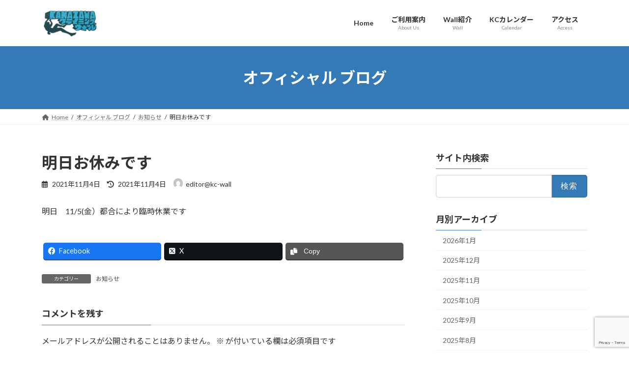

--- FILE ---
content_type: text/html; charset=utf-8
request_url: https://www.google.com/recaptcha/api2/anchor?ar=1&k=6LeIu14bAAAAANqngYO6eDuWuL6a30C-291cfYV5&co=aHR0cHM6Ly9rYy13YWxsLmNvbTo0NDM.&hl=en&v=PoyoqOPhxBO7pBk68S4YbpHZ&size=invisible&anchor-ms=20000&execute-ms=30000&cb=cl5y8kq3xx92
body_size: 48625
content:
<!DOCTYPE HTML><html dir="ltr" lang="en"><head><meta http-equiv="Content-Type" content="text/html; charset=UTF-8">
<meta http-equiv="X-UA-Compatible" content="IE=edge">
<title>reCAPTCHA</title>
<style type="text/css">
/* cyrillic-ext */
@font-face {
  font-family: 'Roboto';
  font-style: normal;
  font-weight: 400;
  font-stretch: 100%;
  src: url(//fonts.gstatic.com/s/roboto/v48/KFO7CnqEu92Fr1ME7kSn66aGLdTylUAMa3GUBHMdazTgWw.woff2) format('woff2');
  unicode-range: U+0460-052F, U+1C80-1C8A, U+20B4, U+2DE0-2DFF, U+A640-A69F, U+FE2E-FE2F;
}
/* cyrillic */
@font-face {
  font-family: 'Roboto';
  font-style: normal;
  font-weight: 400;
  font-stretch: 100%;
  src: url(//fonts.gstatic.com/s/roboto/v48/KFO7CnqEu92Fr1ME7kSn66aGLdTylUAMa3iUBHMdazTgWw.woff2) format('woff2');
  unicode-range: U+0301, U+0400-045F, U+0490-0491, U+04B0-04B1, U+2116;
}
/* greek-ext */
@font-face {
  font-family: 'Roboto';
  font-style: normal;
  font-weight: 400;
  font-stretch: 100%;
  src: url(//fonts.gstatic.com/s/roboto/v48/KFO7CnqEu92Fr1ME7kSn66aGLdTylUAMa3CUBHMdazTgWw.woff2) format('woff2');
  unicode-range: U+1F00-1FFF;
}
/* greek */
@font-face {
  font-family: 'Roboto';
  font-style: normal;
  font-weight: 400;
  font-stretch: 100%;
  src: url(//fonts.gstatic.com/s/roboto/v48/KFO7CnqEu92Fr1ME7kSn66aGLdTylUAMa3-UBHMdazTgWw.woff2) format('woff2');
  unicode-range: U+0370-0377, U+037A-037F, U+0384-038A, U+038C, U+038E-03A1, U+03A3-03FF;
}
/* math */
@font-face {
  font-family: 'Roboto';
  font-style: normal;
  font-weight: 400;
  font-stretch: 100%;
  src: url(//fonts.gstatic.com/s/roboto/v48/KFO7CnqEu92Fr1ME7kSn66aGLdTylUAMawCUBHMdazTgWw.woff2) format('woff2');
  unicode-range: U+0302-0303, U+0305, U+0307-0308, U+0310, U+0312, U+0315, U+031A, U+0326-0327, U+032C, U+032F-0330, U+0332-0333, U+0338, U+033A, U+0346, U+034D, U+0391-03A1, U+03A3-03A9, U+03B1-03C9, U+03D1, U+03D5-03D6, U+03F0-03F1, U+03F4-03F5, U+2016-2017, U+2034-2038, U+203C, U+2040, U+2043, U+2047, U+2050, U+2057, U+205F, U+2070-2071, U+2074-208E, U+2090-209C, U+20D0-20DC, U+20E1, U+20E5-20EF, U+2100-2112, U+2114-2115, U+2117-2121, U+2123-214F, U+2190, U+2192, U+2194-21AE, U+21B0-21E5, U+21F1-21F2, U+21F4-2211, U+2213-2214, U+2216-22FF, U+2308-230B, U+2310, U+2319, U+231C-2321, U+2336-237A, U+237C, U+2395, U+239B-23B7, U+23D0, U+23DC-23E1, U+2474-2475, U+25AF, U+25B3, U+25B7, U+25BD, U+25C1, U+25CA, U+25CC, U+25FB, U+266D-266F, U+27C0-27FF, U+2900-2AFF, U+2B0E-2B11, U+2B30-2B4C, U+2BFE, U+3030, U+FF5B, U+FF5D, U+1D400-1D7FF, U+1EE00-1EEFF;
}
/* symbols */
@font-face {
  font-family: 'Roboto';
  font-style: normal;
  font-weight: 400;
  font-stretch: 100%;
  src: url(//fonts.gstatic.com/s/roboto/v48/KFO7CnqEu92Fr1ME7kSn66aGLdTylUAMaxKUBHMdazTgWw.woff2) format('woff2');
  unicode-range: U+0001-000C, U+000E-001F, U+007F-009F, U+20DD-20E0, U+20E2-20E4, U+2150-218F, U+2190, U+2192, U+2194-2199, U+21AF, U+21E6-21F0, U+21F3, U+2218-2219, U+2299, U+22C4-22C6, U+2300-243F, U+2440-244A, U+2460-24FF, U+25A0-27BF, U+2800-28FF, U+2921-2922, U+2981, U+29BF, U+29EB, U+2B00-2BFF, U+4DC0-4DFF, U+FFF9-FFFB, U+10140-1018E, U+10190-1019C, U+101A0, U+101D0-101FD, U+102E0-102FB, U+10E60-10E7E, U+1D2C0-1D2D3, U+1D2E0-1D37F, U+1F000-1F0FF, U+1F100-1F1AD, U+1F1E6-1F1FF, U+1F30D-1F30F, U+1F315, U+1F31C, U+1F31E, U+1F320-1F32C, U+1F336, U+1F378, U+1F37D, U+1F382, U+1F393-1F39F, U+1F3A7-1F3A8, U+1F3AC-1F3AF, U+1F3C2, U+1F3C4-1F3C6, U+1F3CA-1F3CE, U+1F3D4-1F3E0, U+1F3ED, U+1F3F1-1F3F3, U+1F3F5-1F3F7, U+1F408, U+1F415, U+1F41F, U+1F426, U+1F43F, U+1F441-1F442, U+1F444, U+1F446-1F449, U+1F44C-1F44E, U+1F453, U+1F46A, U+1F47D, U+1F4A3, U+1F4B0, U+1F4B3, U+1F4B9, U+1F4BB, U+1F4BF, U+1F4C8-1F4CB, U+1F4D6, U+1F4DA, U+1F4DF, U+1F4E3-1F4E6, U+1F4EA-1F4ED, U+1F4F7, U+1F4F9-1F4FB, U+1F4FD-1F4FE, U+1F503, U+1F507-1F50B, U+1F50D, U+1F512-1F513, U+1F53E-1F54A, U+1F54F-1F5FA, U+1F610, U+1F650-1F67F, U+1F687, U+1F68D, U+1F691, U+1F694, U+1F698, U+1F6AD, U+1F6B2, U+1F6B9-1F6BA, U+1F6BC, U+1F6C6-1F6CF, U+1F6D3-1F6D7, U+1F6E0-1F6EA, U+1F6F0-1F6F3, U+1F6F7-1F6FC, U+1F700-1F7FF, U+1F800-1F80B, U+1F810-1F847, U+1F850-1F859, U+1F860-1F887, U+1F890-1F8AD, U+1F8B0-1F8BB, U+1F8C0-1F8C1, U+1F900-1F90B, U+1F93B, U+1F946, U+1F984, U+1F996, U+1F9E9, U+1FA00-1FA6F, U+1FA70-1FA7C, U+1FA80-1FA89, U+1FA8F-1FAC6, U+1FACE-1FADC, U+1FADF-1FAE9, U+1FAF0-1FAF8, U+1FB00-1FBFF;
}
/* vietnamese */
@font-face {
  font-family: 'Roboto';
  font-style: normal;
  font-weight: 400;
  font-stretch: 100%;
  src: url(//fonts.gstatic.com/s/roboto/v48/KFO7CnqEu92Fr1ME7kSn66aGLdTylUAMa3OUBHMdazTgWw.woff2) format('woff2');
  unicode-range: U+0102-0103, U+0110-0111, U+0128-0129, U+0168-0169, U+01A0-01A1, U+01AF-01B0, U+0300-0301, U+0303-0304, U+0308-0309, U+0323, U+0329, U+1EA0-1EF9, U+20AB;
}
/* latin-ext */
@font-face {
  font-family: 'Roboto';
  font-style: normal;
  font-weight: 400;
  font-stretch: 100%;
  src: url(//fonts.gstatic.com/s/roboto/v48/KFO7CnqEu92Fr1ME7kSn66aGLdTylUAMa3KUBHMdazTgWw.woff2) format('woff2');
  unicode-range: U+0100-02BA, U+02BD-02C5, U+02C7-02CC, U+02CE-02D7, U+02DD-02FF, U+0304, U+0308, U+0329, U+1D00-1DBF, U+1E00-1E9F, U+1EF2-1EFF, U+2020, U+20A0-20AB, U+20AD-20C0, U+2113, U+2C60-2C7F, U+A720-A7FF;
}
/* latin */
@font-face {
  font-family: 'Roboto';
  font-style: normal;
  font-weight: 400;
  font-stretch: 100%;
  src: url(//fonts.gstatic.com/s/roboto/v48/KFO7CnqEu92Fr1ME7kSn66aGLdTylUAMa3yUBHMdazQ.woff2) format('woff2');
  unicode-range: U+0000-00FF, U+0131, U+0152-0153, U+02BB-02BC, U+02C6, U+02DA, U+02DC, U+0304, U+0308, U+0329, U+2000-206F, U+20AC, U+2122, U+2191, U+2193, U+2212, U+2215, U+FEFF, U+FFFD;
}
/* cyrillic-ext */
@font-face {
  font-family: 'Roboto';
  font-style: normal;
  font-weight: 500;
  font-stretch: 100%;
  src: url(//fonts.gstatic.com/s/roboto/v48/KFO7CnqEu92Fr1ME7kSn66aGLdTylUAMa3GUBHMdazTgWw.woff2) format('woff2');
  unicode-range: U+0460-052F, U+1C80-1C8A, U+20B4, U+2DE0-2DFF, U+A640-A69F, U+FE2E-FE2F;
}
/* cyrillic */
@font-face {
  font-family: 'Roboto';
  font-style: normal;
  font-weight: 500;
  font-stretch: 100%;
  src: url(//fonts.gstatic.com/s/roboto/v48/KFO7CnqEu92Fr1ME7kSn66aGLdTylUAMa3iUBHMdazTgWw.woff2) format('woff2');
  unicode-range: U+0301, U+0400-045F, U+0490-0491, U+04B0-04B1, U+2116;
}
/* greek-ext */
@font-face {
  font-family: 'Roboto';
  font-style: normal;
  font-weight: 500;
  font-stretch: 100%;
  src: url(//fonts.gstatic.com/s/roboto/v48/KFO7CnqEu92Fr1ME7kSn66aGLdTylUAMa3CUBHMdazTgWw.woff2) format('woff2');
  unicode-range: U+1F00-1FFF;
}
/* greek */
@font-face {
  font-family: 'Roboto';
  font-style: normal;
  font-weight: 500;
  font-stretch: 100%;
  src: url(//fonts.gstatic.com/s/roboto/v48/KFO7CnqEu92Fr1ME7kSn66aGLdTylUAMa3-UBHMdazTgWw.woff2) format('woff2');
  unicode-range: U+0370-0377, U+037A-037F, U+0384-038A, U+038C, U+038E-03A1, U+03A3-03FF;
}
/* math */
@font-face {
  font-family: 'Roboto';
  font-style: normal;
  font-weight: 500;
  font-stretch: 100%;
  src: url(//fonts.gstatic.com/s/roboto/v48/KFO7CnqEu92Fr1ME7kSn66aGLdTylUAMawCUBHMdazTgWw.woff2) format('woff2');
  unicode-range: U+0302-0303, U+0305, U+0307-0308, U+0310, U+0312, U+0315, U+031A, U+0326-0327, U+032C, U+032F-0330, U+0332-0333, U+0338, U+033A, U+0346, U+034D, U+0391-03A1, U+03A3-03A9, U+03B1-03C9, U+03D1, U+03D5-03D6, U+03F0-03F1, U+03F4-03F5, U+2016-2017, U+2034-2038, U+203C, U+2040, U+2043, U+2047, U+2050, U+2057, U+205F, U+2070-2071, U+2074-208E, U+2090-209C, U+20D0-20DC, U+20E1, U+20E5-20EF, U+2100-2112, U+2114-2115, U+2117-2121, U+2123-214F, U+2190, U+2192, U+2194-21AE, U+21B0-21E5, U+21F1-21F2, U+21F4-2211, U+2213-2214, U+2216-22FF, U+2308-230B, U+2310, U+2319, U+231C-2321, U+2336-237A, U+237C, U+2395, U+239B-23B7, U+23D0, U+23DC-23E1, U+2474-2475, U+25AF, U+25B3, U+25B7, U+25BD, U+25C1, U+25CA, U+25CC, U+25FB, U+266D-266F, U+27C0-27FF, U+2900-2AFF, U+2B0E-2B11, U+2B30-2B4C, U+2BFE, U+3030, U+FF5B, U+FF5D, U+1D400-1D7FF, U+1EE00-1EEFF;
}
/* symbols */
@font-face {
  font-family: 'Roboto';
  font-style: normal;
  font-weight: 500;
  font-stretch: 100%;
  src: url(//fonts.gstatic.com/s/roboto/v48/KFO7CnqEu92Fr1ME7kSn66aGLdTylUAMaxKUBHMdazTgWw.woff2) format('woff2');
  unicode-range: U+0001-000C, U+000E-001F, U+007F-009F, U+20DD-20E0, U+20E2-20E4, U+2150-218F, U+2190, U+2192, U+2194-2199, U+21AF, U+21E6-21F0, U+21F3, U+2218-2219, U+2299, U+22C4-22C6, U+2300-243F, U+2440-244A, U+2460-24FF, U+25A0-27BF, U+2800-28FF, U+2921-2922, U+2981, U+29BF, U+29EB, U+2B00-2BFF, U+4DC0-4DFF, U+FFF9-FFFB, U+10140-1018E, U+10190-1019C, U+101A0, U+101D0-101FD, U+102E0-102FB, U+10E60-10E7E, U+1D2C0-1D2D3, U+1D2E0-1D37F, U+1F000-1F0FF, U+1F100-1F1AD, U+1F1E6-1F1FF, U+1F30D-1F30F, U+1F315, U+1F31C, U+1F31E, U+1F320-1F32C, U+1F336, U+1F378, U+1F37D, U+1F382, U+1F393-1F39F, U+1F3A7-1F3A8, U+1F3AC-1F3AF, U+1F3C2, U+1F3C4-1F3C6, U+1F3CA-1F3CE, U+1F3D4-1F3E0, U+1F3ED, U+1F3F1-1F3F3, U+1F3F5-1F3F7, U+1F408, U+1F415, U+1F41F, U+1F426, U+1F43F, U+1F441-1F442, U+1F444, U+1F446-1F449, U+1F44C-1F44E, U+1F453, U+1F46A, U+1F47D, U+1F4A3, U+1F4B0, U+1F4B3, U+1F4B9, U+1F4BB, U+1F4BF, U+1F4C8-1F4CB, U+1F4D6, U+1F4DA, U+1F4DF, U+1F4E3-1F4E6, U+1F4EA-1F4ED, U+1F4F7, U+1F4F9-1F4FB, U+1F4FD-1F4FE, U+1F503, U+1F507-1F50B, U+1F50D, U+1F512-1F513, U+1F53E-1F54A, U+1F54F-1F5FA, U+1F610, U+1F650-1F67F, U+1F687, U+1F68D, U+1F691, U+1F694, U+1F698, U+1F6AD, U+1F6B2, U+1F6B9-1F6BA, U+1F6BC, U+1F6C6-1F6CF, U+1F6D3-1F6D7, U+1F6E0-1F6EA, U+1F6F0-1F6F3, U+1F6F7-1F6FC, U+1F700-1F7FF, U+1F800-1F80B, U+1F810-1F847, U+1F850-1F859, U+1F860-1F887, U+1F890-1F8AD, U+1F8B0-1F8BB, U+1F8C0-1F8C1, U+1F900-1F90B, U+1F93B, U+1F946, U+1F984, U+1F996, U+1F9E9, U+1FA00-1FA6F, U+1FA70-1FA7C, U+1FA80-1FA89, U+1FA8F-1FAC6, U+1FACE-1FADC, U+1FADF-1FAE9, U+1FAF0-1FAF8, U+1FB00-1FBFF;
}
/* vietnamese */
@font-face {
  font-family: 'Roboto';
  font-style: normal;
  font-weight: 500;
  font-stretch: 100%;
  src: url(//fonts.gstatic.com/s/roboto/v48/KFO7CnqEu92Fr1ME7kSn66aGLdTylUAMa3OUBHMdazTgWw.woff2) format('woff2');
  unicode-range: U+0102-0103, U+0110-0111, U+0128-0129, U+0168-0169, U+01A0-01A1, U+01AF-01B0, U+0300-0301, U+0303-0304, U+0308-0309, U+0323, U+0329, U+1EA0-1EF9, U+20AB;
}
/* latin-ext */
@font-face {
  font-family: 'Roboto';
  font-style: normal;
  font-weight: 500;
  font-stretch: 100%;
  src: url(//fonts.gstatic.com/s/roboto/v48/KFO7CnqEu92Fr1ME7kSn66aGLdTylUAMa3KUBHMdazTgWw.woff2) format('woff2');
  unicode-range: U+0100-02BA, U+02BD-02C5, U+02C7-02CC, U+02CE-02D7, U+02DD-02FF, U+0304, U+0308, U+0329, U+1D00-1DBF, U+1E00-1E9F, U+1EF2-1EFF, U+2020, U+20A0-20AB, U+20AD-20C0, U+2113, U+2C60-2C7F, U+A720-A7FF;
}
/* latin */
@font-face {
  font-family: 'Roboto';
  font-style: normal;
  font-weight: 500;
  font-stretch: 100%;
  src: url(//fonts.gstatic.com/s/roboto/v48/KFO7CnqEu92Fr1ME7kSn66aGLdTylUAMa3yUBHMdazQ.woff2) format('woff2');
  unicode-range: U+0000-00FF, U+0131, U+0152-0153, U+02BB-02BC, U+02C6, U+02DA, U+02DC, U+0304, U+0308, U+0329, U+2000-206F, U+20AC, U+2122, U+2191, U+2193, U+2212, U+2215, U+FEFF, U+FFFD;
}
/* cyrillic-ext */
@font-face {
  font-family: 'Roboto';
  font-style: normal;
  font-weight: 900;
  font-stretch: 100%;
  src: url(//fonts.gstatic.com/s/roboto/v48/KFO7CnqEu92Fr1ME7kSn66aGLdTylUAMa3GUBHMdazTgWw.woff2) format('woff2');
  unicode-range: U+0460-052F, U+1C80-1C8A, U+20B4, U+2DE0-2DFF, U+A640-A69F, U+FE2E-FE2F;
}
/* cyrillic */
@font-face {
  font-family: 'Roboto';
  font-style: normal;
  font-weight: 900;
  font-stretch: 100%;
  src: url(//fonts.gstatic.com/s/roboto/v48/KFO7CnqEu92Fr1ME7kSn66aGLdTylUAMa3iUBHMdazTgWw.woff2) format('woff2');
  unicode-range: U+0301, U+0400-045F, U+0490-0491, U+04B0-04B1, U+2116;
}
/* greek-ext */
@font-face {
  font-family: 'Roboto';
  font-style: normal;
  font-weight: 900;
  font-stretch: 100%;
  src: url(//fonts.gstatic.com/s/roboto/v48/KFO7CnqEu92Fr1ME7kSn66aGLdTylUAMa3CUBHMdazTgWw.woff2) format('woff2');
  unicode-range: U+1F00-1FFF;
}
/* greek */
@font-face {
  font-family: 'Roboto';
  font-style: normal;
  font-weight: 900;
  font-stretch: 100%;
  src: url(//fonts.gstatic.com/s/roboto/v48/KFO7CnqEu92Fr1ME7kSn66aGLdTylUAMa3-UBHMdazTgWw.woff2) format('woff2');
  unicode-range: U+0370-0377, U+037A-037F, U+0384-038A, U+038C, U+038E-03A1, U+03A3-03FF;
}
/* math */
@font-face {
  font-family: 'Roboto';
  font-style: normal;
  font-weight: 900;
  font-stretch: 100%;
  src: url(//fonts.gstatic.com/s/roboto/v48/KFO7CnqEu92Fr1ME7kSn66aGLdTylUAMawCUBHMdazTgWw.woff2) format('woff2');
  unicode-range: U+0302-0303, U+0305, U+0307-0308, U+0310, U+0312, U+0315, U+031A, U+0326-0327, U+032C, U+032F-0330, U+0332-0333, U+0338, U+033A, U+0346, U+034D, U+0391-03A1, U+03A3-03A9, U+03B1-03C9, U+03D1, U+03D5-03D6, U+03F0-03F1, U+03F4-03F5, U+2016-2017, U+2034-2038, U+203C, U+2040, U+2043, U+2047, U+2050, U+2057, U+205F, U+2070-2071, U+2074-208E, U+2090-209C, U+20D0-20DC, U+20E1, U+20E5-20EF, U+2100-2112, U+2114-2115, U+2117-2121, U+2123-214F, U+2190, U+2192, U+2194-21AE, U+21B0-21E5, U+21F1-21F2, U+21F4-2211, U+2213-2214, U+2216-22FF, U+2308-230B, U+2310, U+2319, U+231C-2321, U+2336-237A, U+237C, U+2395, U+239B-23B7, U+23D0, U+23DC-23E1, U+2474-2475, U+25AF, U+25B3, U+25B7, U+25BD, U+25C1, U+25CA, U+25CC, U+25FB, U+266D-266F, U+27C0-27FF, U+2900-2AFF, U+2B0E-2B11, U+2B30-2B4C, U+2BFE, U+3030, U+FF5B, U+FF5D, U+1D400-1D7FF, U+1EE00-1EEFF;
}
/* symbols */
@font-face {
  font-family: 'Roboto';
  font-style: normal;
  font-weight: 900;
  font-stretch: 100%;
  src: url(//fonts.gstatic.com/s/roboto/v48/KFO7CnqEu92Fr1ME7kSn66aGLdTylUAMaxKUBHMdazTgWw.woff2) format('woff2');
  unicode-range: U+0001-000C, U+000E-001F, U+007F-009F, U+20DD-20E0, U+20E2-20E4, U+2150-218F, U+2190, U+2192, U+2194-2199, U+21AF, U+21E6-21F0, U+21F3, U+2218-2219, U+2299, U+22C4-22C6, U+2300-243F, U+2440-244A, U+2460-24FF, U+25A0-27BF, U+2800-28FF, U+2921-2922, U+2981, U+29BF, U+29EB, U+2B00-2BFF, U+4DC0-4DFF, U+FFF9-FFFB, U+10140-1018E, U+10190-1019C, U+101A0, U+101D0-101FD, U+102E0-102FB, U+10E60-10E7E, U+1D2C0-1D2D3, U+1D2E0-1D37F, U+1F000-1F0FF, U+1F100-1F1AD, U+1F1E6-1F1FF, U+1F30D-1F30F, U+1F315, U+1F31C, U+1F31E, U+1F320-1F32C, U+1F336, U+1F378, U+1F37D, U+1F382, U+1F393-1F39F, U+1F3A7-1F3A8, U+1F3AC-1F3AF, U+1F3C2, U+1F3C4-1F3C6, U+1F3CA-1F3CE, U+1F3D4-1F3E0, U+1F3ED, U+1F3F1-1F3F3, U+1F3F5-1F3F7, U+1F408, U+1F415, U+1F41F, U+1F426, U+1F43F, U+1F441-1F442, U+1F444, U+1F446-1F449, U+1F44C-1F44E, U+1F453, U+1F46A, U+1F47D, U+1F4A3, U+1F4B0, U+1F4B3, U+1F4B9, U+1F4BB, U+1F4BF, U+1F4C8-1F4CB, U+1F4D6, U+1F4DA, U+1F4DF, U+1F4E3-1F4E6, U+1F4EA-1F4ED, U+1F4F7, U+1F4F9-1F4FB, U+1F4FD-1F4FE, U+1F503, U+1F507-1F50B, U+1F50D, U+1F512-1F513, U+1F53E-1F54A, U+1F54F-1F5FA, U+1F610, U+1F650-1F67F, U+1F687, U+1F68D, U+1F691, U+1F694, U+1F698, U+1F6AD, U+1F6B2, U+1F6B9-1F6BA, U+1F6BC, U+1F6C6-1F6CF, U+1F6D3-1F6D7, U+1F6E0-1F6EA, U+1F6F0-1F6F3, U+1F6F7-1F6FC, U+1F700-1F7FF, U+1F800-1F80B, U+1F810-1F847, U+1F850-1F859, U+1F860-1F887, U+1F890-1F8AD, U+1F8B0-1F8BB, U+1F8C0-1F8C1, U+1F900-1F90B, U+1F93B, U+1F946, U+1F984, U+1F996, U+1F9E9, U+1FA00-1FA6F, U+1FA70-1FA7C, U+1FA80-1FA89, U+1FA8F-1FAC6, U+1FACE-1FADC, U+1FADF-1FAE9, U+1FAF0-1FAF8, U+1FB00-1FBFF;
}
/* vietnamese */
@font-face {
  font-family: 'Roboto';
  font-style: normal;
  font-weight: 900;
  font-stretch: 100%;
  src: url(//fonts.gstatic.com/s/roboto/v48/KFO7CnqEu92Fr1ME7kSn66aGLdTylUAMa3OUBHMdazTgWw.woff2) format('woff2');
  unicode-range: U+0102-0103, U+0110-0111, U+0128-0129, U+0168-0169, U+01A0-01A1, U+01AF-01B0, U+0300-0301, U+0303-0304, U+0308-0309, U+0323, U+0329, U+1EA0-1EF9, U+20AB;
}
/* latin-ext */
@font-face {
  font-family: 'Roboto';
  font-style: normal;
  font-weight: 900;
  font-stretch: 100%;
  src: url(//fonts.gstatic.com/s/roboto/v48/KFO7CnqEu92Fr1ME7kSn66aGLdTylUAMa3KUBHMdazTgWw.woff2) format('woff2');
  unicode-range: U+0100-02BA, U+02BD-02C5, U+02C7-02CC, U+02CE-02D7, U+02DD-02FF, U+0304, U+0308, U+0329, U+1D00-1DBF, U+1E00-1E9F, U+1EF2-1EFF, U+2020, U+20A0-20AB, U+20AD-20C0, U+2113, U+2C60-2C7F, U+A720-A7FF;
}
/* latin */
@font-face {
  font-family: 'Roboto';
  font-style: normal;
  font-weight: 900;
  font-stretch: 100%;
  src: url(//fonts.gstatic.com/s/roboto/v48/KFO7CnqEu92Fr1ME7kSn66aGLdTylUAMa3yUBHMdazQ.woff2) format('woff2');
  unicode-range: U+0000-00FF, U+0131, U+0152-0153, U+02BB-02BC, U+02C6, U+02DA, U+02DC, U+0304, U+0308, U+0329, U+2000-206F, U+20AC, U+2122, U+2191, U+2193, U+2212, U+2215, U+FEFF, U+FFFD;
}

</style>
<link rel="stylesheet" type="text/css" href="https://www.gstatic.com/recaptcha/releases/PoyoqOPhxBO7pBk68S4YbpHZ/styles__ltr.css">
<script nonce="4x06nbqslFyltc8N7-prtA" type="text/javascript">window['__recaptcha_api'] = 'https://www.google.com/recaptcha/api2/';</script>
<script type="text/javascript" src="https://www.gstatic.com/recaptcha/releases/PoyoqOPhxBO7pBk68S4YbpHZ/recaptcha__en.js" nonce="4x06nbqslFyltc8N7-prtA">
      
    </script></head>
<body><div id="rc-anchor-alert" class="rc-anchor-alert"></div>
<input type="hidden" id="recaptcha-token" value="[base64]">
<script type="text/javascript" nonce="4x06nbqslFyltc8N7-prtA">
      recaptcha.anchor.Main.init("[\x22ainput\x22,[\x22bgdata\x22,\x22\x22,\[base64]/[base64]/[base64]/[base64]/[base64]/[base64]/[base64]/[base64]/[base64]/[base64]\\u003d\x22,\[base64]\x22,\[base64]/Cm8Kxa8O8K19+wogMw7/CgMOOw73DoSMge2FqJClVw41xwrYvw5wpYMKUwoZCwoI2wpDCosOdAsKWOyF/[base64]/woUMd1/[base64]/wobDhQkDw4hfwrvChjY9wpDDo8Okw5pEOMKTccOhVhHCuxBbcmA1FMO7R8Kjw7g0C1HDgR3CqWvDu8OowqrDiQoiwrzDqnnCnCPCqcKxM8OlbcK8wo/Du8OvX8Kxw5TCjsKrCsKYw7NHwoYbHsKVEcKPR8Okw7AqREvCmcOnw6rDpkh8E07CtMOlZ8OQwrZRJMK0w7rDvsKmwpTCjsKqwrvCuyrCpcK8S8KVI8K9UMOIwpooGsOywokaw75uw64LWVLDjMKNTcOmDRHDjMKxw6jChV8Kwog/IE0SwqzDlQ7CucKGw5kmwrYmP1PCmsOYXMOYVTAAF8O9wpvCu0nDpXjDqsKqZsKxw4pPw6/DsQoew4MMwpLDrsO1VzURw5xOHsO/[base64]/NXfDsMOGw74bw7zCtnnDnnXDmRrCvMObdkIkN1MBNHYlYsKkw691Pg0+ccOUYMOLAsOPw5Q/bn86TC9qwpjCmMKdYX89EhzDr8K6w6wSw6TDoSEyw6Q7eCIeS8KEwooNMcKtGzxHwqrDk8OZwrY2wq4Iw4MJKcOww4LClcO4PcOzaEF1wrvCg8OZw5DDpEvDqC3DhsKcZcOGOH8qw5/Cg8KfwqZzEnFawpvDinXCgsOQe8KvwoNOby/[base64]/ZhFRwqlJw4bCqy7Cg8KTw6lbORPCmMKzw4DCugVSCcKrw7bDjnHDg8Kow4cEw6V3AnrCjcKXw6vDtV/CtsKRccObOjRZwoPCggQ2VA8Pwot3w7DCh8O4wpbDi8Ocwp/[base64]/Cj8OlwrgpwrUDwrJNwoxlwrc0dVjDli9yYATCusKEw6EuIcOtwoIEw4HCkjDCpwFCw5HCkMOIw6Yrwo02L8ONw5EtXktvY8K/WFbDmQPCt8OkwrpOwoJ2wpfCq1bDuDtUV1IyJsOkw6/CtcK3wrhlYl8Nw7M2JBXDm1odbGMzw45Hw4UOCsKqesKgN2fCv8KaNsOJKsKfS1rDrGNnEzIvwrMPwrRuAgQ4A3dBw4DCsMKKaMOGwpbDjMKIaMKlwpvDijoBRcO/wqMwwq4vczXDkCHCkcKkwr3Dk8K0wrjDkHtqw6rDhUBcw6AEfGtebcKqV8KvNMOyw5jCr8Krwr3CrMOVAkM5w7hHCcO3woTCll8CQsOKcMOWW8KjwrTCi8OXw5DDr28aWsKtF8KDf2QQwoXCmMOtb8KEP8K2b0kew6DCriojezgpwq/DhDDDqsKRwpPDgivCt8KWPAHCrsK/McKMwqzCtWZsQcKlK8OARsK9MMObw4PDg3TDvMKeISYGwpQwDsOCE1slKMKLDMOAw6zDpsKYw47CqMOjE8KtAxFfw4PCh8KHw648wpHDkG/DiMOHwr3CsnHCtSXDrRYIw5XCrlF4woLDsk/[base64]/CuTrDtMK5WcOVwrLCp0/DrFXCsm/CiDpICsKvwqPCngEzwqRmw77DnQRWDygkAggAwoHCoiPDhcOdXA/CucOHTSh9wr0owqJXwptYwpHDtlZHwqPDtULCicOxCxjCniQgw6vCkS54ZH/CpmYGVsOmUF7CkEcjw7XDjsKKwpNAWxzDiQAwH8KiSMOTwpbDs1fCv2TDuMK7UsK4w6rDhsK4w7NPRiTCqcO/GcK5w7Jud8Ohwoo2wpzCvcKsAsKIw7Mxw7kbW8O4exPDscOewoIQw5nCuMKlwqrDgcOLMFbDpcKrPUjCs0zCpBXCqMKFw5Bxf8KwUjxYCgd+Ikgzw4DDohI2w7PDqkjDgsOQwqsgw5zCkVoxO1rCuwUFSkXDrG1ow6QdOW7CsMOTwrLDqCsNw5k4w6fCncKOw57CsX/CsMOZwocKwr3CvcK/PMKfNRsjw4E2PsK2e8KWH3pAd8KKw4vCqw/DtApUw5x/HMKiw7fDqcOww4lvbMOnw5/[base64]/[base64]/[base64]/Cn3nCicOwBSo+SmTDuB3CnMKmRhLDkXXCsMOzcMO9w7ELwrLDq8OrwpVyw5TDtxJOw6TDrU/CsQbDisKJw6QAdnfCr8KCw6XDnAzDsMKRVsOFwq0HCcOaP0LCv8ObwpbDuB/DhWI6w4J4FkEsSkgnwoEcwr/CsGNNDsK4w5JKcsK/w6/CjsOIwrTDqiFVwqYkw6ZUw7BramDDmSwgf8KGwpbDii/DhAAzJHjDvsOxEMObwpjDhVzCiCpHwp0Sw7zCjxXCpl7ChsOUFMKjwpIVDhnCi8OgRsOadMK2TsKBVMOoDsOgwr7DsFsrw71LcBYtw5Fsw4EXGlZ5JsKVMMK1wo/DuMOqPGTCrTdRTSHDhhDCtk/[base64]/CgV7DgGg6wprCvcOufcKvw4/DnsO0w5rDp0ouw4DCmijDvSbCrDx9w4YNw7/[base64]/woQjAFs/w7sdwoQlw53CqCvDssKeLmwmwpRAw58Pwpw8w4JbPcKzSMKfUMO5wqRxw419wp3Dpn54wqpSw7XDpn7Cs2UnfjM9wpgoGsOWwpvCusK8w43CvcKcw4ZkwrEow7wtw601wpzDk3/[base64]/w6FoccO0H2jCosO/w7zDsms7AcO/wp/DuVTCsGxnB8KnMVHDrsKkWjjCgQrCmsKWD8OswotVPyvDqBjChhYYw5LDuGLCi8O7woo1AhVIRQJfMwADbcK+w5YpXDLDisOFw7fDi8OMw63DkDTDicKpw5TDgcObw5gnZk/DmWdYw4vDk8OmVMOTw7jDsBjCv2E9w7MJwpouR8O/wo7CtcOSYBlBLjTDqBxywp3Dr8O6w6ZRQULDpUkPw7d1fcOBwpTDhG4ZwrlzVcORw49fwpsqTDxPwo8gNjgCAx/CocOHw7A1w53CukpEJcO5YcKGwoQWCwbCjGUKw5gkM8ORwpxvRXnDsMOXwrsgbW5owr7CtntqAloFw6NGcsKZCMOLFlwGTsOOGn/DiVXDsGQZGD8GXcKXw7TDtmtWw5t7D0F6w75xelHDvxDCncOhNwIFccKTJsKFwpNhwpvCl8OzJ3V7w5zCqmpcwrtcOMOVfj8USCp8V8Kfw4vDhMOiwo/CuMO5wo15wpVaYjfDkcKxSmPCmR5Rwp9WLsKLwqrCkcOYw6/DisODwpMqwrNYwq3Do8K+KMK/w4fDtlN/ejTCgMOZw6pXw7UnwpgwwrrCqRc+azZiMEp0bsOcUMKbCcKFwoTDrMKQecOtwosfwoNXwq4vCC3DqQkGCFjClxLCgMOQw77CkCgUecOTw4/DiMKUY8K2w7rCgWpmw6LCnDQGw5o7ZcKmDELClF9UTsOSecKQIsKew7ExwokhRsOhwqXCkMOyTlTDpMKWw4TCvsKSw6BbwqMLfH80wqfDrkEHFsOiBsKXGMO/wroSVRnDilByMjpFwpjCqMOtw6tnQcOMNzVVfwY2QsOodCocPMOqfMKqD182WsK7w4DCgMO7woPChcKtTQzDiMKHwrfCgnQ/[base64]/DqSjDuwPDuRzDoMKIwqLCuMOFSiccWsOUw6XDjsOsw5bCpcOpDWXCkVDDvcOIecKbwoBawr7Cm8Kewq1fw6pKejINw6zClcORCMKUw65HwpHDpGbCiQ7CoMODw6/[base64]/QsOVwqdaw47DhcOJdXdJeMOEZUM3UcK/XXzCp39ew6fCsTNnwpnClRbCgQ8bwr4jwpbDtcOkw5LCsQM9V8OdXsKNN3lkX3/[base64]/DiCbDtkVjw5QAb8OWwr06w64nRULCkcOzK8Kfw6fDi0XDtlh6w5PDoTPDpkDCocKmw7DChQ04RV/Dj8OIwoVSwp1wHMK/bRfCj8Kfw7vCtAUPAXfDvsO9w7BqIlvCrMOlwr5ew7bDpMKNWnpiGsKyw5NowoLDisO7IMK6w7TCssKIwpJZXHw3wp/CkSjCn8KDwpTCvsKpGMODwrTClhN5w5jDqVY0wpvCj1ocwrIlwqHDkH4Qwp8Pw5/[base64]/[base64]/[base64]/CiWQ3w7rDv3gHwpxXwpg1wooRw4HDisOJP8KVw49OPxwsA8OVwp1Uw5I1dzMeLibDtQ/CsDR4w5DDmg1qFU04w5NawovDtMOvNsOUw7XClsKuGcOdE8O/wowSw6DDn31wwr8CwpE2S8KWw4bDgcOCO0LCjsOPwoR9I8O6wrbCq8OFCcOfwrFuRDDDgW19w4/CgxTDvcO/[base64]/Do3wwwpzCrWxfBcKKRsKSQXzCk0HDkMKZH8KtwrfDgsOEL8KITcKVMUt/w51ywrTDlD91UsKkwp4fwoHCnMOMAi7DicOBwo5/KXzClS9Iwq7DnFPDiMKnHcOdc8OpXsOoKBrDv24PFsKFasOuw7DDrUlxFMOhwrF3BCDDu8OCwpTDs8KoDFNLwqbCsF/DlDYRw60Ww75pwrnDgRMZw6YuwqpQw6bCosKVwohlP1xoelFxB1LClU3CnMO/wqRCw7RKO8OGwrhHaCVZw5Mmw73DnsO4wrhMQ2TDm8OrUsO1bcO7wr3CgMOrGRjDo3gyEsKjTMO/wpDCjEUmDyYEH8KYasKZA8Obwp4sw7HDjcKHMy/Dg8KPwqNgw48lwq/[base64]/WsKKw77CicO4GVVLZ8Otw6o9w69+WsOlw59fw6oWXcKXw6Ehwpc8FMOvwpBsw7/Dti/CrmjCsMKWwrEpwpDDmn/Ci09wVsKUw5Rvwp/CpsKJw5bCmXjDvMKBw75echTCnMOiw5/CgEzDp8OXwq7Diy/CjcK2eMO3ek8pFXPCjB7CrcK5Q8KGNsK0Y0l3bSRsw4oyw5DCh8KubMOCI8KBw6x/cC5XwptZIxHCmBBFRETCtX/CpMKBwobDjcOZw5xKbm7DucKMwqvDg28QwrkUJ8Ksw53ChzrCpiF+OcO/w54PGFomIcOOLsK9IgbDgV3Dn0Rnw4rCqEduw5DCiQB3w6jDvBo+Zh8QFlrCosKlFTddRsKJOigtwopaASwjfn9UPVwIw4LDtsKmwqjDq1/CuypWwr4cw4bCtU7CmsOgw6UoCgM2O8OPw6vCnE5Tw7HCnsKqb1vDr8OXH8KswqkowofDgGQfCRMGJF/[base64]/Dgitlw7s2L38+G1bCiG3Dk8Kuw4jDqcK3FgXDlMO3w7/DosKcGhFoFx3Cu8OnZ33ChiUNw6RFw5JUSnHCo8OEwp1LHWA6W8KFw5waBsKwwp8sb0V6ARzDgFcxQMKxwqhvwoTCnHfCusO/wqZmVMKucnt2DWkTwrjDhMOzUMKpw5PDrGlbbUDCom04wr1Fw53CrDBrfhdBwoHCh2E+ZGUnLcOfG8O1w7k9w5PDhCzCp2dtw5/DiTYBw6fCrS08E8O4wpFdw77Dg8Ohw6TChsKULsO4w6/Ds2Mdw7EMw4hEIsKLMsKCwrwWQMKdw581w4kGTsOMw74eNQnCj8O4wr0sw7ssYsOgfMOzwpbCvsKFXFd6LxLCrzLDujHDmsKSBcK+wpTCksKCEkgiQCLCtywYEmZwL8OCw6w3wqk/TGwQM8OLwoE+ecOLwpF2YsOrw589w5fCtCDCuB9PFcKiwofCi8K+w5fCusOTw6DDosOEw6bCqsKyw7Nlw5dFNcOIV8K0w4Bxw6LCqBt6J1JLMMO7ARl5YsKOEyfDpSJ4SH4EwrjCssO+w5bCi8KjW8OIfcKNen0ew7Z5wrPCnGQyeMKfWF/DgCjCu8KkOmLCh8KqK8ONWiJePsONIcOUEFTDswNawoMYwqIjdcOiw6rCucK/wp7Cu8OTw7gYwqhCw7PCh3rCtMOVwojDkS7DusOJw4oOa8KBTxLCtsORDMKRXMKEwqzCnw3Cp8KndsK+Alknw4jDkcKAw5w6OcKKw5fClzvDusKxN8Ksw7Rzw4/[base64]/CgDnDk8KnU8KVC3QpRnp1P3vCpMKJw5AIwoVbPzdJw5LCrcKtwpXDgsKew5zCli8NK8OhBwnDkiZ+w4/Ck8OrHcOCwrXDhSDDl8KSwpRaQsKgwpfDhMK6fC4LNsKCw73CsWolbWlCw6nDocOUw6AteQ7CkcKww4bDpsK0wqPCnzEbw7M8w7HDmzLDocOnYC0RJHBEw6p0YMKvw7lfUkvCvMK5wqnDkHAlP8KKCMKYw70Cw4x6AsKNNX/[base64]/Y0zDnxYmwr/DrjXCicK+w7XDqcKGNFhBwppPw5I/M8K6L8OQwozCrktQw77Dpx1gw7LDuXTCiHciwpoHSsOdYcKzwqQiBAbDlHQ3LsKBJUjCisKUw6plwrZaw74CwqzDjcOTw6PColzDo11qLsO+fFpiZBXDvU5LwqvChQ7CjcO4EQF6w7I/JGRjw7nCkcOkDkfCnQ8NSMO3NsK3LcKvdMOewp9uw7/CgHYUFkXDtVbDlnfCsEtJScKiw7FaC8OLY0AWwpPCusKeYnoWesOnCsOewr/CtD/DlxkFFSB7wrvCtBbDmXTDrC1xHRpmw5PCl3fDr8Oiw7Anw7p9f0kpw4MwCD56HsKXwo4bw7EkwrBQwozDuMOIwovDqjnCowbCp8K0N2RfWCHCqMKNwr3CnHbDkRVSQhjDmcOWR8OSw64/c8Kuw7vCs8KxCMOkI8KFwpJ0wp9gw6F4w7DCnW3CiAkSVsKOwoBLw6JGd2dFwol/wo7DiMKtwrDDhQVmP8KEw4/CrzJWwpTDhcOfbcO9dHjCjw/DmgTCuMKrXRzDisK2dMKCw4pJDVE0TFbCvMOcAD7CiU0kE2h8PU/DsmfCucKMQcOlJsKRRWLDszXCjmXDjH5pwp0HfsOgR8OTwozCsEgpSG/CqcKLPDFHw4ZXwqI6w5sFQDAMwqg+PXvDpzLCi21VwoTCp8Kjwrdrw5zDpsOcSmw2fMK/bsOOwowxVMKmw7UFDWM4wrHDmCARG8OoccKyZcOrw55WJ8Oxw6bCpCY8FBwMaMOgA8KZw5w/O0jDkHh6NMOvwpvDsUHDsxhBwoTDmSTCuMKGw7TDpiY9eScKScOowo8lTsKBwo7DtMO5woDDsiB/w44odAFoC8OHwojCrS4dIMKOwr7CugN/HUfCmnQ+AMO5KcKEaQLDosOOcsKww5Y2worDkj/[base64]/CgcOFJsOnEsKwcFfCtXLDqsO/w7PCiMKnISPDvsOrCsO/w5vDtgHDi8OmRMK1LRdRKF1mAcOcw7DCpEjCqMOYAsKgw4XCjgDDvsOTwr85wr8Lw4IPJsKpAjvDj8KDw73Ci8OJw5Qww7AqAz/Cr3E5AMOKwqnCm2XDhMOgVcOda8Kpw7Fbw7vCmy/DmFccbMKlRcOYM3QsBcOtJ8KlwoUdJ8KOfXDCnMOAw6jCocKsNn7DghRTScOaFATDm8OnwpNfw71dc24cZcKCeMK9w7vCisKSw7DCi8O+wozChVjDpMOhw44DKGHCsHHCvcOkV8O2w5LClUwZw53Csi01wp/[base64]/w77DkMO3TsODQRkGQCrDjxsSw6MnworDqVTDoznCmcKFw4LCpg/[base64]/Cuk/DsAAqw6g/w7DDm27DtSHDisOZwqpaNMOVw57CtxEwYMOQw6E/[base64]/wrVYw7x3w5HCuSAoCE4EwqVUUBXChT0ydh7CvzfCpE9LJwRWAkHDoMKlLsOde8K4w6bCnAPCmsOEFsOqwr5Nf8OnHXPCuMKaZkd5CcKYCg3Dl8KlVTzCtMOmwqzDtcOMWsO9LcKLYXp5FCnCicKOOBPCpcKyw6/Cn8KoZwvCiTw/DcKlPETCtcOXw609L8KTw544DcKaOsKDw7fDtMKnwq3CrcO/w6Nrb8Kcwo4FKCsTwpXCqsOcDjptKQtTwoZcwolCXcKgQsKUw6llLcK6wqUfw6hbwrPDoXkewqI7w4szbykwwqDCkxdVSsOhw6JNw7kbw6FYVcOyw77DocKFw4QYeMOtL23DiAzDl8ORwqDDghXCu1XDp8Kow6/CownDvCXDlifDo8KDwqDCt8OfDcKRw5t/J8OGRsKZG8K0G8KKwp00w7QAwpHDjMKKwp08MMKmw5fDlgNCWcKRw5FiwoEFw6dFw4szVsKrNcKoNMOvdE8/[base64]/[base64]/CicKOwqtNWTMgw6jCtQYkwpkNPC7Dm8OSwpvCn2h8w4dIwrfCmRrDnihhw7rDgRHDh8Klw7IBUcK7wp/[base64]/Col0/[base64]/XcKEwqx1d8OXwqoJwoFjwp4Cw6bCvsOIM8O6w4LCjgwOwoJsw4A/YiZ6wrbCgMKww6PDuD/DmsKqIMKiw6pjIsO1w6AkVXrCmMKawqTCjgTDh8K+IMKdwo3DqmTCmsKgw70cwpnDjWFVQBQpaMOAwrRHw5bCscKmRcOIworCpMKYw6PCtsOLMwUDIcKeKsOjchouUUTDqA8KwpobeWfDn8K6PcO1VMKfw705wpjChBJnw4/[base64]/[base64]/O2vCjg1Tw5o7O8KJwrTDkErCuMKgwrNFwrfDqsKiXMKmcWvCrcOCw5PDicOIa8OLw5nDgMO9wocPwqkCwrArwq/CpMORw4o3wrPCqsK1w4DCqnlmXMK1JcOORVzChlkLw6rCo2YFw7PDriVAwpsBw7rCkxnDoGp4MsKXwrhuJMOrDMKRBsKRwqs8w4rDrUnCscKYT3kkEXbCkmPCk31zwrpEFMO0PEFTVcOewo/[base64]/DiUzDpMO5QQrDjcO8NH5Lw5BPw5fDvsKUZELCqsOJZDooZMKJDCXDnx3DrMOKEV7Cti88VcKuwqbCmsKUdcONwoXCkiBPw7lEwrNsNQ/CisOkBsO1wrBUG2VqNy5BA8KCQgREUnHCpD8KBR5UwpTDrx/[base64]/cMOUw5ADeGlHwqbDhiZIMkLDqwYxES02w7xaw7DCm8OQwrYMKAwVDxscw4rDnXDCpkokFcKiUwjCnMOPM1fCoAPCs8KTQhwkS8KKw6/Cn10Pw57DgMOjQMOJw7rDqcO9w71fwqfDoMKcWhrCkG9wwpTCtcOvw6McXwLDqcO9ZcOdwq4oKcOBwrjCosOKw4DDtMObPsKUw4fDpsKRNCsFYFRKIk1WwrF/Ywd2IH8yU8K1d8OIGX/ClsOnJwISw4TChAHDo8KhNsODL8ODw77CrEMQEHNgw5sXEMKYwo5fC8OBw5bDuXbCnBJGw57DtG5ww6FIFyIfw7bCqsKrKWrDssOYMsO7QMOsVsOsw57Dkl/Ci8K+WMOCJnvCtiTCjsOGw4jCkSJQCMOIwrR9FFptRRDCgDEJKMKLw6phw4IccWvCsnjChVRmwo5Lw77ChMOvwprCvcOIGA5lw4sxSMKSS2wxNlrCjmhsMxFtwrpub0cUBWx+ZgFtJTsNw6k+NVrClcOMf8OGwp/[base64]/[base64]/Dr8Kvwr/CiEvCthZxw59/w7xAKgrCvHTCgVYzPsOyw7wgenvCicOPQcKZKMKnb8KbOsOfw5nDr0DCr2vDvE9wN8K0Y8OaDcOywpZEISQsw6wFZyMTYMO/f2wILcKGXGQNw6zDnzYFOg5xMMOmwpMxSGTCkMOOC8OawobDijggUsOiw4YUcsO9JzhUw4NfMQTCnsOWNMOXwqLCnQnDkFd4wrpoQMKdw6/CtTJpAMOIwpQ1VMKXwpp2wrTCmMKACH/CvMK/[base64]/[base64]/CnsKJwoM1w4LCsV3DpsOHwpVNLwHCksK5UHHDnnAyZAfCkMOSLMO4ZsOkw4w/JsOCw51QZ1J6KQ7CogQ1DhJyw4VwahUPYjIGOkQBwoY6w70lw584wqjCs2grw6IIwrBoUcO8woIBDMOEbMOKwot/w4VpSWxDwo5kBsKmw75Ew4LChX14wr43G8K+UmpBwrjCgcKtYMObwqlVDAwbP8K/H2nDnSdnwrzDh8OWF0zDgwHCpcO/[base64]/[base64]/DiMKCwpsFw4/ChkI9worCtcKXwrHCoTzDtcKhw47Dh8OLwpB2woxKPMKJwrrDhsKbHsK8L8O4wp7DocOxYV/DuznCsmzClsOzw4tFAGxkCcOGwrIVEcOBwqrCnMOePwLDs8OsDsOUwrzCsMOFV8OkMGsKWSzDlMOvf8KFOGdTwoPCrx81BsOzPi9AwrnDrcOybSLCssOsw7kzGcKcbMO0wpB0w7Nve8O/w4YAOVltRzhYbnLCnMKoDsKiMXjDucKuIMKjSngPwrLCjcOFA8O+IwPDk8Ohw7IjX8KDw4Ugw6I/emcxF8K5U3bCrx7DpcODOcObdS/CmcKtw7F7w58dwoHDj8OswoXDoW4Ow4UHwpMCX8OwDsO4bRwyCcKWw7zCuyx5V2zDh8OnLC1HJ8OHdxcLw6hBU0DDscKVDcKRRDvDiG3CvVw/NcONwpEkSBItf2XCocOvOyHDiMO1wqZ0D8KawqbDtcO7XMOSPsK5wrDCmMOBwrjDizQ8w6PDhcKbRMOnesKFfMKsADvCrGnDoMOuNcOQWBo+woFHwpzDu0/DtDY3W8KGUmLDnGEdwplvL0bDvHrCoEnCijzDk8Oow5DCmMOhwqjCoX/DsV3DtMKQwrJaMsOrw5Yzw6vDqEttwo5HHAvDv1TDjsKHwqp2UUzCmHbDucOFRRfDp14ucEYcwqhbEMKQwrvDvcOaOcKkDiJZbwAPwoNPw6XCiMOUKF5iTsK3w7wLw45eQW0uBWzCrMKiSxExawbDm8OwwpjDmlXCv8Oseh8ZFA/DsMKkKBjCscOFw6PDkgPCsBMgeMKbw6V0w4/[base64]/wpN6esO6cMO+w7HCuQTDlw5PwqXDk8KxX8OTw5vCo8O9w4RZR8KuwovDp8KRIsOzwrANWcOVdFzCkMOgw53DhiBYw7XDvcKGS0XDs2DDrsK8w5lgw4QAbcKXw5xXJ8ODJkzCrsKZNi3CqFDDnwtqVMOka2jDkHjCo2jCjV/[base64]/[base64]/DgMKeQMKwA1DCtsKhwqPCg8OeIsO1AsOIMMKdJ8KAQAvDrVnCrgzDk0vDgsOXM0zDvl7DisKQw7Icwo3CkycowrXCqsO7XsKZbH0QVF8Hwp9hUcKpwqbDk3ZjNcOUwrsXw7p/FVTDlwVJZmMhLTbCq2dRWT7DgCjDlltCw5rDomh7w53CjMKXUCZQwobCocKQw7ULw6sywr5yDcOywq7CrHHDoQLDvCJhw6bDrj3DgsO8wrlJwoIbYMOhwqvCqMOEwrNVw6s/w4LDgB/ClDpcZjrDjMOpw4/DgMOGB8Kdw47CoWDCg8OoM8KnXCF8w5DCkcOnYmIxNsOBRRU5w6g4wrRDw4cMEMO9AGDCj8KIw5QvYsO4QiZlw74MwqPChAFnccOcJk3CicKtEkfCucOoKR5ewoFowr8VX8K2wqvCrsOpfMOJayIFw7XDv8O6w7IVLcOUwpE7w6/[base64]/[base64]/[base64]/CsMKZwrsEw5o9w5fDmGtjEsK8KcKyNG7CiHFtwpDCj8Ojw4IzwodnJ8O6w7ZKwpZ5wrEZFcKUw5TDp8KgJsO4CGfDlBZPwp3CuzTCvsK7w7gRAsKhw6DCjAExB3/DhTpAPRbDhm93w7zCg8Orw7VlTC4LDsOdwqLCmcOJb8KTw7lUwrUxUMOzwq4Ra8K3CUc0F28BwqPCrMOVwrPCmsKgNjoBwrEidsKxSQnClUHCkMK+wrVXJlw0w4hgw5lRPcOjLsO/w5QPZ25HVy7CrMO6Z8OLdsKAPcOWw5kGwo4lwofClsKhw5lWD1PClcK3w7c3PErDi8Ovw7fCisKuw7E4wqBjeAvCuAPCh2bCg8OZw6LDnxY9c8KSwrTDjUB3MxPClwoRwoNfVcK3WHcMNTLDoTVww5FLw4zCtQzDgAIDwopcBlHCnkTCnsOqwpRQUm/[base64]/wrTDnFcQIUjCjlXDhMOAdG5Pw4IlTi9+S8OYbcOmDgTColnDs8Oew5QNwr4CXw98w4kGw4LChRDCkTscAcOBPH8jwoRzX8KHLMOFw6bCqhNmw6NKw6HCq1bCiGLDhMOJG37Dph7CgXZPw6QGHwHDkMKVwo8GTMOIw7DDmC/Dqw3CijEsVsObdMK+eMKNGn0PFSUTwo4uwo/DgjQBI8KJwpnDisKmwpkOeMOONMKhw48cw4sMVMKHwrvDmxfDgiHCp8OwNxTCu8K5FMK9wqDCik8fSXPDl3PDocKSw4AhMMO/bMOpwoJ3wp4McHrCi8KkJ8KCIh5Bw4PDkVRiw5R0UUHCuS8jw79swpUmw6olEWfDnyTCgcKow7PCmMOCwr3CqGTDgcKywpp5w5U6wpQjQsOhQsOOe8OJUxnDkMKSw4nCkC/Dr8KHwqkuw4vDtnvDi8KNwpHDsMOewp3CusOBVMKMIsO6eUR0wpcMw4UrBlnDllrCij/DvMOsw5InP8O2eWpJwok0OMKUFiAvwpvCtMKYw5fDg8KUwoYJHsOhwoHDpFvDiMO3B8K3KgnCpMKLagDCpMKRw6x3wp3CksKNw4IBLiXCoMK3TRkUw4/CiTRuw6/DvzlBUF8lw41TwpxsQMOrBnvCqVbDj8OlwrXCixhXw5jDnMKOwoLCksKBb8OzfULCj8OQwrjCq8Ofwpxkw6DCgw0uXmNUwoXDhsKSI146OMOjw5AUaQPCgMOIFVzCiGxRwqMTwqp5wphhOAw8w4PDlcKkQBfDuBYswoPCsxN/csONw7rCrsKDw6lNw6Itc8OvLF3CvQvDkG86DMOFwo81w4HDhwJzw7Vhb8Krw7vCrMKgMzjDhFF5wojCkmlmwrRPSELDrmLCu8Krw4TCgULChTDDhyNaaMKgwr7CkMKYw5HCog8+w73DpMOJLz/CncOVwrDCtcO3VhE7wqHClRYFOFcQw5rDisORwo7CgmFLIkbDiBXDk8KEJMKCHSEhw6zDscOnF8KQwpdvw41jw7PCl23CsWQEAgDDh8KlcMKyw4dtw6TDq2HDv2AWw43DviDCusOUPnAbMDdpZG7DnHlGwpDDiEbDucO/wqvDmxbDnMOdf8KxwoPDg8OlIcORJxPDvjUIIMOxanrDhcOQF8KMC8K+w6zCuMK3wrdUwpLDvEvChTR4eHQfVkfDjF/DocO/ccO1w4zCh8KTwqrCjMOlwrt0WF0IYxkqXiVZY8OGwrzDnQHDmV0lwrh/w63DlsKJw7k+w5/CssKNMyRAw4MRQ8KkcgTDkMOIKMK1SzNtwrLDuVTDrMK8a000AsOAwpDClAMOw4PCp8OkwodRwrvCoQJQSsK7asOIRzDDp8KsQEJ+woMaIMOSAUHDo2VfwpUGwoc2wqJJQjrCkDjDk3DDtAbDt2vDmcOvICduK2EFwr/DvEgzw7DCkMO1w5U/wqXDnMOYUEQvw6xPw79/dMKWAHrCrB7DhMKdZAxuRBzDn8OlTyHCs30kw4A/[base64]/DsELCnMONwqbCiXLDpsK7OWYBwpcZw65uU8KrwpIUZMKYw4jDjy3DjlfDvjErw6M7wonDvkvDsMOSVMOIwrXDiMKAwrAXJgPDkw9awopZwpBCwqZPw6h0Y8KLEx3ClcOwwpbCrcKCYmFMwrVxTC9Vw5fDjSDCr2AOHcOeLF/CuVDCksOPw43DvzY3wpPCkcK3w5J3UcKjwq/CnQrDoHXCny4ywrfDonTDnnAEXcO7O8Kdwq7DljrDqCnDhcK/woEkwrhRHcO+w6U6w6hnRsK8wr1KIMOyTFJJH8O8J8ODeAZdw7UMwr/Cm8OAwpFJwpLCpgzDhQJwbyrDmx3DqMOlw5hGwqvCjzPCij9hwpvClcOZwrPDqghXw5HDr17CisOgH8Osw6bCnsOGw77DuhE/wophw47CmMOqMMObw63CoxhpKS9ySMKvwpVMQzE9wodcWcKsw6/[base64]/DrsO0w7tbw4VOwptRw6RPw5PCkl0qwo5TNxrCn8O0aMOrwodLwojDvTBBw6pkw6nDmXLDiBfCn8KowoRcOcOFOMKeEBHCiMOKasK1w6NFw6nCrA1KwpYENEnDgQlmw6wgOAUcQVvCtcKywoLDvMO7UBxXw5jChmc5RsORIh0Kw41swprDjE/CuELDtGLCl8Ofwq4nw6t7wq7CiMOvZ8OXYTTCpMO7wq8Aw5kVw75Zw71pw6A7wppIw7QoK0B7w6MoQUURXC3CjXo0wp/DucK3w77CksKyYcO2FMKtw4xhwocydUvChRpPLlBawpbCoDs/w6LCisK4w4AwAzlYwp7Cr8OgbUzCnsOaJcOgLHXDjkhLPBrDuMKoc1F7SsKLHlXCvMKDDsKFVQ3DklhJw5HDg8O5QsOow4/DqlXCkMK6FhTCvkVjwqR4wqNnwop/[base64]/Djl/Dp8OHHyx7w5vCmix9wrUlQ8K7M8OtGwVbwpxfXsKZAnYzwrg/w4fDocO0B8OAXx3CuCzCvVLDqnbDscKIw6vCpcO9wpl6FcOzIipRRGgOACnCn1zCoQnCrF/Dn1w4XcKdDsKMw7fCtTfDmiHDksKdZ0PClMKNLMKYwpLDjMKmCcOCLcKYwp5GN19wwpTDmFPDq8KZw7LCrm7DpF7Dk3Zew4rCtsO7w5MQWMKTwq3CkQTDgMObGgPDt8ONwpQYRTF9SMKveWc/[base64]/w4HCo8KXWQTCsMKjNcKww44WUkpCASTDk8KQwrrDtsKAw4HDhHF+WWRMRRXCvcKKRcOuTcKtw7/[base64]/CqCJxd8KjwpDCrcOewocMw6VaUMOjw6NsGMO7XcOSwpPDvWkUwp7DgsOaV8KZwoBbKl0Iwox2w7fCr8OzwqrCuhXCkcKgbwDCncORwo/[base64]/Cp8Orwohfwp8YSGzCrsKWODQyw6zDrcKuYjQ3YcKANS/CkCsDw6gMHMKFw6gUwoJVJz5BAx4gw4QLNMKPw5zCrTwNXBDCn8OgaGDCvsO2w714OxhBPE3Dq0bDtMKQw6XDq8KHCMO/w7wzwrvCjcKFM8KKdsOnAkJmw75pNcObwpI2w5rDjHfCv8KZH8K3wqHCkyLDmFnCo8KNTHJSw7g+QjzDsHLDmhzDo8KYCTJ3wrvDrBfCu8Oaw4bDnsKNchZSV8OLwqvDnAfDgcKncn5yw4VfwprDm0PDmkJPJMOkwqPCjsOYOGHDk8OHHy7CsMKcEAPCrsO2Gk/CtVxpK8KjFcKYwoTCrsK9w4fCvAjDvsOawphzAcKmwrlwworDiXDCmwzCnsOME1fDoyHClsOZc3zDvsOdwqrCv10dfcO+IRDClcORT8O9J8Krw4kEw4Jow6PCosOiwoLCr8KvwpV8wp/[base64]\x22],null,[\x22conf\x22,null,\x226LeIu14bAAAAANqngYO6eDuWuL6a30C-291cfYV5\x22,0,null,null,null,1,[21,125,63,73,95,87,41,43,42,83,102,105,109,121],[1017145,565],0,null,null,null,null,0,null,0,null,700,1,null,0,\x22CvYBEg8I8ajhFRgAOgZUOU5CNWISDwjmjuIVGAA6BlFCb29IYxIPCPeI5jcYADoGb2lsZURkEg8I8M3jFRgBOgZmSVZJaGISDwjiyqA3GAE6BmdMTkNIYxIPCN6/tzcYADoGZWF6dTZkEg8I2NKBMhgAOgZBcTc3dmYSDgi45ZQyGAE6BVFCT0QwEg8I0tuVNxgAOgZmZmFXQWUSDwiV2JQyGAA6BlBxNjBuZBIPCMXziDcYADoGYVhvaWFjEg8IjcqGMhgBOgZPd040dGYSDgiK/Yg3GAA6BU1mSUk0GhkIAxIVHRTwl+M3Dv++pQYZxJ0JGZzijAIZ\x22,0,1,null,null,1,null,0,0,null,null,null,0],\x22https://kc-wall.com:443\x22,null,[3,1,1],null,null,null,1,3600,[\x22https://www.google.com/intl/en/policies/privacy/\x22,\x22https://www.google.com/intl/en/policies/terms/\x22],\x22zCHzgUaAVzbyfY7qTiDGsRiveS6gsJ3ZZE2rE6aiekQ\\u003d\x22,1,0,null,1,1768515138418,0,0,[205],null,[9,252,206,252],\x22RC-Dei6-KWbTZKtkQ\x22,null,null,null,null,null,\x220dAFcWeA49I-l2xbuiwyuFwSSekD5RdSVuu9-8Z2Ro-WfjJv-wi6FQqfM9fMn_aUKg_fXkbqWTW86f39rZ7yp_lfm5aDyfslqHmA\x22,1768597938378]");
    </script></body></html>